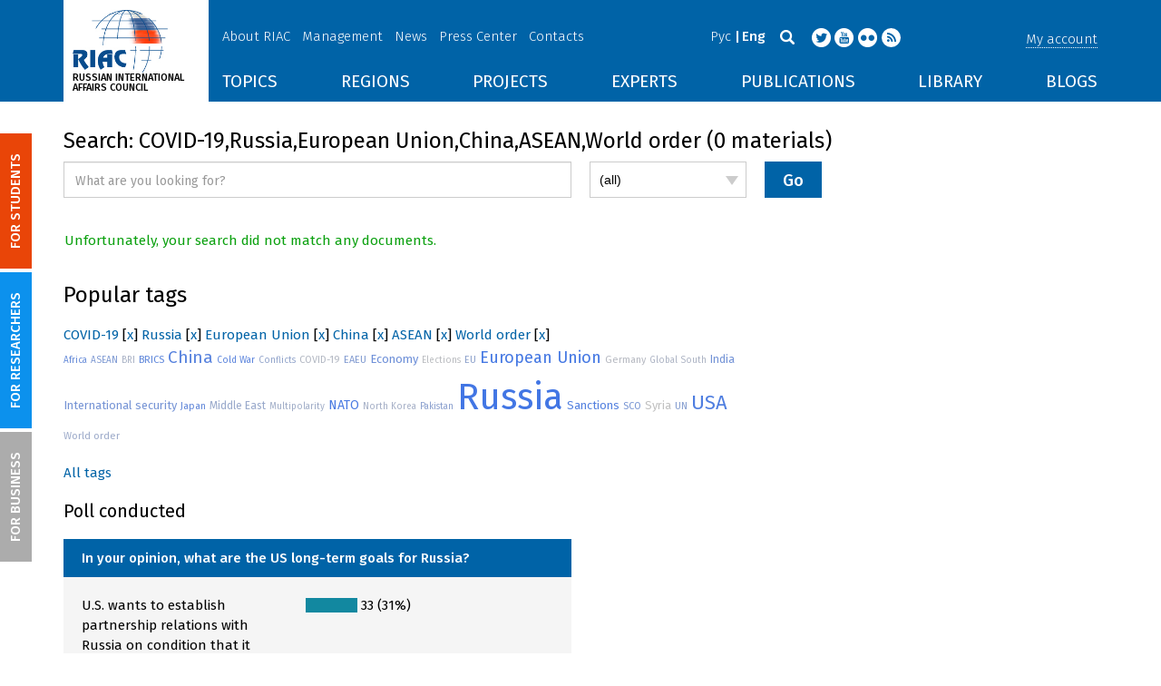

--- FILE ---
content_type: text/html; charset=UTF-8
request_url: https://russiancouncil.ru/en/search/index.php?tags=COVID-19%2CRussia%2CEuropean+Union%2CChina%2CASEAN%2CWorld+order
body_size: 12238
content:
<!DOCTYPE html>
<html lang="en">
	<head>
		<title>RIAC :: COVID-19,Russia,European Union,China,ASEAN,World order</title>
		<meta http-equiv="X-UA-Compatible" content="IE=edge" />
		<meta name="viewport" content="width=device-width, initial-scale=1" />
		<meta name="format-detection" content="telephone=no">
		<meta property="og:type" content="article" />
		<meta name="twitter:card" content="summary_large_image" />
				<meta name="twitter:site" content="@russian_council" />
						<meta property="article:publisher" content="https://www.facebook.com/russiancouncilen" />
		<meta property="fb:pages" content="236418726380279" />
			
		<meta name="twitter:site" content="@russian_council" />
		<meta name="twitter:creator" content="@russian_council" />
		<meta property="og:url" content="https://russiancouncil.ru/en/search/" />
		<meta property="og:locale" content="en_GB" />
		                                		<meta property="og:title" content="RIAC :: COVID-19,Russia,European Union,China,ASEAN,World order"/>
		        


		                
		<meta http-equiv="Content-Type" content="text/html; charset=UTF-8" />
<link href="/bitrix/js/socialservices/css/ss.min.css?16623592594686" type="text/css"  rel="stylesheet" />
<link href="/local/templates/main/bootstrap/css/bootstrap.min.css?1494479345114351" type="text/css"  data-template-style="true"  rel="stylesheet" />
<link href="/local/templates/main/css/jquery.fancybox.css?14809454364895" type="text/css"  data-template-style="true"  rel="stylesheet" />
<link href="/local/templates/main/scrollpane.css?14623692943831" type="text/css"  data-template-style="true"  rel="stylesheet" />
<link href="/local/templates/main/selectfix.css?14744573294175" type="text/css"  data-template-style="true"  rel="stylesheet" />
<link href="/mistakes/mistakes.css?1477990361590" type="text/css"  data-template-style="true"  rel="stylesheet" />
<link href="/local/templates/main/components/bitrix/voting.result/main_old/style.css?14441264151111" type="text/css"  data-template-style="true"  rel="stylesheet" />
<link href="/bitrix/panel/main/popup.min.css?166236185521121" type="text/css"  data-template-style="true"  rel="stylesheet" />
<link href="/local/templates/main/styles.css?15477596803106" type="text/css"  data-template-style="true"  rel="stylesheet" />
<link href="/local/templates/main/template_styles.css?1751896533166317" type="text/css"  data-template-style="true"  rel="stylesheet" />
<script type="text/javascript">if(!window.BX)window.BX={};if(!window.BX.message)window.BX.message=function(mess){if(typeof mess==='object'){for(let i in mess) {BX.message[i]=mess[i];} return true;}};</script>
<script type="text/javascript">(window.BX||top.BX).message({'pull_server_enabled':'N','pull_config_timestamp':'0','pull_guest_mode':'N','pull_guest_user_id':'0'});(window.BX||top.BX).message({'PULL_OLD_REVISION':'This page must be reloaded to ensure proper site functioning and to continue work.'});</script>
<script type="text/javascript">(window.BX||top.BX).message({'JS_CORE_LOADING':'Loading...','JS_CORE_WINDOW_CLOSE':'Close','JS_CORE_WINDOW_EXPAND':'Expand','JS_CORE_WINDOW_NARROW':'Restore','JS_CORE_WINDOW_SAVE':'Save','JS_CORE_WINDOW_CANCEL':'Cancel','JS_CORE_H':'h','JS_CORE_M':'m','JS_CORE_S':'s','JS_CORE_NO_DATA':'- No data -','JSADM_AI_HIDE_EXTRA':'Hide extra items','JSADM_AI_ALL_NOTIF':'All notifications','JSADM_AUTH_REQ':'Authentication is required!','JS_CORE_WINDOW_AUTH':'Log In','JS_CORE_IMAGE_FULL':'Full size','JS_CORE_WINDOW_CONTINUE':'Continue'});</script>

<script type="text/javascript" src="/bitrix/js/main/core/core.min.js?1662362298216421"></script>

<script>BX.setJSList(['/bitrix/js/main/core/core_ajax.js','/bitrix/js/main/core/core_promise.js','/bitrix/js/main/polyfill/promise/js/promise.js','/bitrix/js/main/loadext/loadext.js','/bitrix/js/main/loadext/extension.js','/bitrix/js/main/polyfill/promise/js/promise.js','/bitrix/js/main/polyfill/find/js/find.js','/bitrix/js/main/polyfill/includes/js/includes.js','/bitrix/js/main/polyfill/matches/js/matches.js','/bitrix/js/ui/polyfill/closest/js/closest.js','/bitrix/js/main/polyfill/fill/main.polyfill.fill.js','/bitrix/js/main/polyfill/find/js/find.js','/bitrix/js/main/polyfill/matches/js/matches.js','/bitrix/js/main/polyfill/core/dist/polyfill.bundle.js','/bitrix/js/main/core/core.js','/bitrix/js/main/polyfill/intersectionobserver/js/intersectionobserver.js','/bitrix/js/main/lazyload/dist/lazyload.bundle.js','/bitrix/js/main/polyfill/core/dist/polyfill.bundle.js','/bitrix/js/main/parambag/dist/parambag.bundle.js']);
BX.setCSSList(['/bitrix/js/main/lazyload/dist/lazyload.bundle.css','/bitrix/js/main/parambag/dist/parambag.bundle.css']);</script>
<script type="text/javascript">(window.BX||top.BX).message({'JS_CORE_LOADING':'Loading...','JS_CORE_WINDOW_CLOSE':'Close','JS_CORE_WINDOW_EXPAND':'Expand','JS_CORE_WINDOW_NARROW':'Restore','JS_CORE_WINDOW_SAVE':'Save','JS_CORE_WINDOW_CANCEL':'Cancel','JS_CORE_H':'h','JS_CORE_M':'m','JS_CORE_S':'s','JS_CORE_NO_DATA':'- No data -','JSADM_AI_HIDE_EXTRA':'Hide extra items','JSADM_AI_ALL_NOTIF':'All notifications','JSADM_AUTH_REQ':'Authentication is required!','JS_CORE_WINDOW_AUTH':'Log In','JS_CORE_IMAGE_FULL':'Full size','JS_CORE_WINDOW_CONTINUE':'Continue'});</script>
<script type="text/javascript">(window.BX||top.BX).message({'LANGUAGE_ID':'en','FORMAT_DATE':'DD.MM.YYYY','FORMAT_DATETIME':'DD.MM.YYYY HH:MI:SS','COOKIE_PREFIX':'BITRIX_SM','SERVER_TZ_OFFSET':'10800','UTF_MODE':'Y','SITE_ID':'en','SITE_DIR':'/en/','USER_ID':'','SERVER_TIME':'1768903831','USER_TZ_OFFSET':'0','USER_TZ_AUTO':'Y','bitrix_sessid':'adbcb3f82511bd872cf52d24abeb0424'});</script>


<script type="text/javascript" src="/bitrix/js/pull/protobuf/protobuf.min.js?166235968376433"></script>
<script type="text/javascript" src="/bitrix/js/pull/protobuf/model.min.js?166235968314190"></script>
<script type="text/javascript" src="/bitrix/js/main/core/core_promise.min.js?16623586362490"></script>
<script type="text/javascript" src="/bitrix/js/rest/client/rest.client.min.js?16623616229240"></script>
<script type="text/javascript" src="/bitrix/js/pull/client/pull.client.min.js?166236201644545"></script>
<script type="text/javascript" src="/bitrix/js/main/core/core_fx.min.js?14919059579768"></script>
<script type="text/javascript" src="/bitrix/js/main/pageobject/pageobject.min.js?1662359219570"></script>
<script type="text/javascript" src="/bitrix/js/main/core/core_window.min.js?166236227676326"></script>
<script type="text/javascript" src="/bitrix/js/socialservices/ss.js?14441263941419"></script>


<script type="text/javascript" src="/local/templates/main/js/lib/jquery.js?144720939095956"></script>
<script type="text/javascript" src="/local/templates/main/js/indi.js?152421536454484"></script>
<script type="text/javascript" src="/local/templates/main/js/lib/jquery-ui.min.js?1447209390215754"></script>
<script type="text/javascript" src="/local/templates/main/js/lib/bootstrap.min.js?144720939037055"></script>
<script type="text/javascript" src="/local/templates/main/js/lib/jquery.fancybox.min.js?148049609322974"></script>
<script type="text/javascript" src="/local/templates/main/js/jquery.maskedinput.min.js?14443923983568"></script>
<script type="text/javascript" src="/local/templates/main/js/scrollpane.min.js?148049573714869"></script>
<script type="text/javascript" src="/local/templates/main/js/selectfix.min.js?14804957965211"></script>
<script type="text/javascript" src="/local/templates/main/js/app.js?164370662516845"></script>
<script type="text/javascript" src="/local/templates/main/js/lib/slick.min.js?144720939040143"></script>
<script type="text/javascript" src="/local/templates/main/js/template.js?164249279236270"></script>
<script type="text/javascript" src="/mistakes/mistakes.min.js?15538524643111"></script>
<script type="text/javascript" src="/local/templates/main/components/bitrix/menu/section/script.js?15088372891845"></script>
<script type="text/javascript" src="/local/templates/main/components/bitrix/system.auth.form/.default/script.js?1444392398234"></script>
<script type="text/javascript">var _ba = _ba || []; _ba.push(["aid", "8276bb8d5dcd52b47ce2bfc5a028f4ec"]); _ba.push(["host", "russiancouncil.ru"]); (function() {var ba = document.createElement("script"); ba.type = "text/javascript"; ba.async = true;ba.src = (document.location.protocol == "https:" ? "https://" : "http://") + "bitrix.info/ba.js";var s = document.getElementsByTagName("script")[0];s.parentNode.insertBefore(ba, s);})();</script>



		<link href="/img/favicons/apple-touch-icon-114x114.png" rel="apple-touch-icon" sizes="114x114">
		<link href="/img/favicons/apple-touch-icon-76x76.png" rel="apple-touch-icon" sizes="76x76">
		<link href="/img/favicons/apple-touch-icon-72x72.png" rel="apple-touch-icon" sizes="72x72">
		<link href="/img/favicons/apple-touch-icon-60x60.png" rel="apple-touch-icon" sizes="60x60">
		<link href="/img/favicons/apple-touch-icon-57x57.png" rel="apple-touch-icon" sizes="57x57">
		<link href="/img/favicons/favicon-96x96.png" type="image/png" rel="icon" sizes="96x96">
		<link href="/img/favicons/favicon-32x32.png" type="image/png" rel="icon" sizes="32x32">
		<link href="/img/favicons/favicon.ico" type="image/x-icon" rel="shortcut icon">
		<link href="/img/favicons/favicon.ico" type="image/x-icon" rel="icon">
		<meta name="msapplication-TileColor" content="#ffffff">
		<meta name="theme-color" content="#fff">
		<link href='https://fonts.googleapis.com/css?family=Fira+Sans:400,300,500,700&subset=latin,cyrillic' rel='stylesheet' type='text/css'>
		<!--[if IE]><script src="js/html5shiv.js"></script><![endif]-->
				<script rel="bx-no-check">indi.utils.apply(indi.app.locale, {"settings":{"date":"dd.mm.yy","time":"hh:mi:ss","dateTime":"dd.mm.yy hh:mi:ss","firstDay":1,"isRTL":false},"messages":{"monthNames":["January","February","March","April","May","June","July","August","September","October","November","December"],"monthNamesShort":["Jan","Feb","Mar","Apr","May","Jun","Jul","Aug","Sep","Oct","Nov","Dec"],"dayNames":["Sunday","Monday","Tuesday","Wednesday","Thursday","Friday","Saturday"],"dayNamesShort":["Sun","Mon","Tue","Wed","Thu","Fri","Sat"],"dayNamesMin":["Su","Mo","Tu","We","Th","Fr","Sa"],"close":"Close","datePicker":{"prev":"<Prev","next":"Next>","current":"Today","showMonthAfterYear":false,"weekHeader":"Wk","yearSuffix":""},"timePicker":{"timeOnlyTitle":"Choose time","timeText":"Time","hourText":"Hours","minuteText":"Minutes","secondText":"Seconds","millisecText":"Milliseconds","currentText":"Now","ampm":true},"alert":{"title":"System message","ok":"Ok"}}});</script>


		<!-- Facebook Pixel Code -->
<script>
  !function(f,b,e,v,n,t,s)
  {if(f.fbq)return;n=f.fbq=function(){n.callMethod?
  n.callMethod.apply(n,arguments):n.queue.push(arguments)};
  if(!f._fbq)f._fbq=n;n.push=n;n.loaded=!0;n.version='2.0';
  n.queue=[];t=b.createElement(e);t.async=!0;
  t.src=v;s=b.getElementsByTagName(e)[0];
  s.parentNode.insertBefore(t,s)}(window, document,'script',
  'https://connect.facebook.net/en_US/fbevents.js');
  fbq('init', '907297529449937');
  fbq('track', 'PageView');
</script>
<noscript><img height="1" width="1" style="display:none"
  src="https://www.facebook.com/tr?id=907297529449937&ev=PageView&noscript=1"
/></noscript>


<script src="https://www.google.com/recaptcha/api.js?hl=en" async defer></script>
<!-- End Facebook Pixel Code -->
	</head>
	<body role="document" class="js-mediator-container lang-en info-block-blogs">
				<div class="out out_index ">
			<!-- header -->
			<header class="header js-header">
				<div class="header__content ">
					<div class="container">
						<!-- logo -->
						<div class="header__logo">
							<a class="logo" href="/en/">
								<img src="/img/logo_en.jpg" />
								<p>RUSSIAN INTERNATIONAL AFFAIRS COUNCIL</p>

<!-- Yandex.Metrika counter -->
<script type="text/javascript">
    (function (d, w, c) {
        (w[c] = w[c] || []).push(function() {
            try {
                w.yaCounter12550252 = new Ya.Metrika({
                    id:12550252,
                    clickmap:true,
                    trackLinks:true,
                    accurateTrackBounce:true,
                    webvisor:true
                });
            } catch(e) { }
        });

        var n = d.getElementsByTagName("script")[0],
            s = d.createElement("script"),
            f = function () { n.parentNode.insertBefore(s, n); };
        s.type = "text/javascript";
        s.async = true;
        s.src = "https://mc.yandex.ru/metrika/watch.js";

        if (w.opera == "[object Opera]") {
            d.addEventListener("DOMContentLoaded", f, false);
        } else { f(); }
    })(document, window, "yandex_metrika_callbacks");
</script>
<noscript><div><img src="https://mc.yandex.ru/watch/12550252" style="position:absolute; left:-9999px;" alt="" /></div></noscript>
<!-- /Yandex.Metrika counter -->

<script>
  (function(i,s,o,g,r,a,m){i['GoogleAnalyticsObject']=r;i[r]=i[r]||function(){
  (i[r].q=i[r].q||[]).push(arguments)},i[r].l=1*new Date();a=s.createElement(o),
  m=s.getElementsByTagName(o)[0];a.async=1;a.src=g;m.parentNode.insertBefore(a,m)
  })(window,document,'script','//www.google-analytics.com/analytics.js','ga');

  ga('create', 'UA-32067821-1', 'auto');
  ga('send', 'pageview');

</script>							</a>
						</div>
						<!-- header content -->
						<div class="header__in">
							<div class="header__topper">
								<!-- topper nav -->
								<div class="top-nav">
	<span class="js-mobile">
		<a href="/en/about/" class=" js-open-menu-plush">About RIAC</a>
			<span class="menu-plush">
			<span class="menu-plush-triangle"></span>
					<a href="/en/about/">General information</a>
						<a href="/en/about/founders/">Co-founders</a>
						<a href="/en/news/">RIAC News</a>
						<a href="/en/about/partners/">Partners</a>
						<a href="/en/about/activity/">Activities</a>
					</span>
			</span>
		<span class="js-mobile">
		<a href="/en/management/" class=" js-open-menu-plush">Management</a>
			<span class="menu-plush">
			<span class="menu-plush-triangle"></span>
					<a href="/en/management/members/">Individual Members</a>
						<a href="/en/management/corporatemembers/">Corporate Members</a>
						<a href="/en/management/general-meeting/">General Meeting</a>
						<a href="/en/management/board-trustees/">Board of Trustees</a>
						<a href="/en/management/presidium/">Presidium</a>
						<a href="/en/management/vicepresidents/">Vice-presidents</a>
						<a href="/en/management/staff/">Staff</a>
					</span>
			</span>
		<span class="js-mobile">
		<a href="/en/news/" class="">News</a>
		</span>
		<span class="js-mobile">
		<a href="/en/press/" class=" js-open-menu-plush">Press Center</a>
			<span class="menu-plush">
			<span class="menu-plush-triangle"></span>
					<a href="/en/press/">For Media</a>
						<a href="/en/press/calendar/">Calendar</a>
						<a href="/en/press/partnership/">Media partnerships</a>
						<a href="/en/press/experts/">Request expert commentary</a>
					</span>
			</span>
		<span class="js-mobile">
		<a href="/en/contacts/" class="">Contacts</a>
		</span>
	</div>
								<!-- user info -->
								<div class="header__profile mt5">
																	<span class="js-mobile">
										<a href="#" class="js-open-login-plush m-login abbd"><span class="user-login-triangle"></span><span>My account</span></a>
										<div class="user-login">
											<h2>Account Login</h2>
											<p>Sign in for registered users</p>
											
<form class="js-ajax-form-submit form form-login cf" method="post" target="_top" action="/en/auth/" role="login" data-container=".form-login" data-source=".form-login">
	<input type="hidden" name="backurl" value="/en/search/?tags=COVID-19%2CRussia%2CEuropean+Union%2CChina%2CASEAN%2CWorld+order"/>	<input type="hidden" name="AUTH_FORM" value="Y"/>
	<input type="hidden" name="AUTH_REASON" value="auth-form"/>
	<input type="hidden" name="TYPE" value="AUTH"/>
	
	<div class="form-group mb20">
		<input class="form-control login-field w100" autofocus="autofocus" type="text" name="USER_LOGIN" id="system-auth-form-login" value="" maxlength="50" tabindex="1" required="" placeholder="Email / Login" />
	</div>
	<div class="form-group has-feedback mb20">
		<input class="form-control w100" type="password" name="USER_PASSWORD" id="system-auth-form-password" maxlength="50" tabindex="2" required="" placeholder="Password" />
	</div>
	<div class="mb20">
		<a class="forgot-pass" href="/en/forgotpasswd/?forgot_password=yes&amp;backurl=%2Fen%2Fsearch%2F%3Ftags%3DCOVID-19%252CRussia%252CEuropean%2BUnion%252CChina%252CASEAN%252CWorld%2Border" rel="nofollow">Forgot your password?</a>
	</div>
		
	<div class="form-group form-toolbar">
		<input class="btn w100" type="submit" value="Sign In"/>
	</div>

	<div class="form-group form-toolbar">
		<a href="/en/registration/?register=yes&amp;backurl=%2Fen%2Fsearch%2F%3Ftags%3DCOVID-19%252CRussia%252CEuropean%2BUnion%252CChina%252CASEAN%252CWorld%2Border">Register</a>
	</div>
	
				<label class="control-label">You can also sign in using:</label>
			<div>
							</div>
		</form>
<div class="popup-socserv">
	
	<form method="post" name="bx_auth_servicesform" target="_top" action="/en/search/?login=yes&amp;amp;tags=COVID-19%2CRussia%2CEuropean+Union%2CChina%2CASEAN%2CWorld+order">
													<div class="js-socserv-auth VKontakte vkontakte" data-url="https://oauth.vk.com/authorize?client_id=5414692&redirect_uri=https%3A%2F%2Frussiancouncil.ru%2Fbitrix%2Ftools%2Foauth%2Fvkontakte.php&scope=friends,offline,email&response_type=code&state=[base64]%3D"></div>
									<input type="hidden" name="auth_service_id" value="" />
	</form>

</div>


										</div>
									</span>
										<button type="button" class="hamb visible-sm visible-xs js-hamb"><span></span></button>
								</div>
								<!-- header tools -->
								<div class="header__tools">
									<div class="lang">
																					<a href="/search/?tags=COVID-19%2CRussia%2CEuropean+Union%2CChina%2CASEAN%2CWorld+order">Рус</a>
											<a class="is-active">Eng</a>
																				</div>
									<div class="search js-search">
										<a href="#" class="js-search-btn"></a>
										<div class="search-block">
											
<form class="form search-form search-form-top" action="/en/search/index.php" role="search">
	<input type="text" name="q" value="" placeholder="Search" maxlength="250" />
		<button class="btn btn-sm" type="submit">Search</button>
</form>										</div>
									</div>
									<div class="socials">

                                        <a target="new" href="https://twitter.com/Russian_Council"><i class="i-tw"></i></a>
                                        
										<a target="new" href="http://www.youtube.com/russiancouncilvideo"><i class="i-yt"></i></a>
										<a target="new" href="http://www.flickr.com/photos/russiancouncil"><i class="i-fl"></i></a>

										                                             <a target="new" href="/en/rss/"><i class="i-rss"></i></a>
                                        									</div>
								</div>
							</div>
							<div class="header__bottom">
								<div class="visible-lg visible-md">
									<nav class="nav">
	<div class="menu">
<!--
		<a href="" class="menu__item"></a>
	-->                    <a data-lang="en" data-template="menu.topics" data-result="#themes" data-href="/ajax/menu/getMenu/" href="/en/topics/" data-link="themes" class="menu__item js-drop-down-ajax-menu js-dropdown">TOPICS</a>
                        <a data-lang="en" data-template="menu.regions" data-result="#regions" data-href="/ajax/menu/getMenu/" href="/en/regions/" data-link="regions" class="menu__item js-drop-down-ajax-menu js-dropdown">REGIONS</a>
                        <a data-lang="en" data-template="menu.projects" data-result="#projects" data-href="/ajax/menu/getMenu/" href="/en/projects/" data-link="projects" class="menu__item js-drop-down-ajax-menu js-dropdown">PROJECTS</a>
                        <a data-lang="en" data-template="" data-result="#" data-href="/ajax/menu/getMenu/" href="/en/experts/" class="menu__item">EXPERTS</a>
                        <a data-lang="en" data-template="menu.activity" data-result="#publicatons" data-href="/ajax/menu/getMenu/" href="/en/activity/" data-link="publicatons" class="menu__item js-drop-down-ajax-menu js-dropdown">PUBLICATIONS</a>
                        <a data-lang="en" data-template="" data-result="#" data-href="/ajax/menu/getMenu/" href="/en/library/" class="menu__item">LIBRARY</a>
                        <a data-lang="en" data-template="menu.blogs" data-result="#blog" data-href="/ajax/menu/getMenu/" href="/en/blogs/" data-link="blog" class="menu__item js-drop-down-ajax-menu js-dropdown">BLOGS</a>
            	</div>
</nav>								</div>
							</div>
						</div>
					</div>
				</div>
				<!-- dropdown blocks -->
				<!--
				-->				<div id="themes" class="sub-menu js-submenu"></div>
				<div id="regions" class="sub-menu js-submenu"></div>
				<div id="projects" class="sub-menu js-submenu"></div>
				<div id="publicatons" class="sub-menu js-submenu"></div>
				<div id="blog" class="sub-menu js-submenu"></div>
			</header>
			<div class="margin-after-header">&nbsp;</div>
			<div class="container">
				<div class="header__bottom js-mobnav">
					<div class="hidden-lg hidden-md dop-menu">
						<nav class="nav">
	<div class="menu-mobile">
		<div  data-link="about" class="js-mobile-dropdown mobile-dropdown">
			<a class="section">About RIAC<span class="arrow"></span></a>
			<div id="about" class="items">
						<a class="item " href="/en/about/">General information</a>
				<a class="item " href="/en/management/members/">Individual Members</a>
				<a class="item " href="/en/management/corporatemembers/">Corporate Members</a>
				<a class="item " href="/en/management/general-meeting/">General Meeting</a>
				<a class="item " href="/en/management/board-trustees/">Board of Trustees</a>
				<a class="item " href="/en/management/presidium/">Presidium</a>
				<a class="item " href="/en/management/scientific-council/">Scientific Council</a>
				<a class="item " href="/en/about/founders/">Co-founders</a>
				<a class="item " href="/en/management/vicepresidents/">Vice-presidents</a>
				<a class="item " href="/en/management/staff/">Staff</a>
				<a class="item " href="/en/contacts/">Contacts</a>
				</div>
		</div>
					<div  data-link="analytics" class="js-mobile-dropdown mobile-dropdown">
			<a class="section">Analytics<span class="arrow"></span></a>
			<div id="analytics" class="items">
						<a class="item " href="/en/regions/">Regions</a>
				<a class="item " href="/en/topics/">Topics</a>
				<a class="item " href="/en/subjects/">Subjects</a>
				</div>
		</div>
					<div  data-link="publications" class="js-mobile-dropdown mobile-dropdown">
			<a class="section">Publications<span class="arrow"></span></a>
			<div id="publications" class="items">
						<a class="item " href="/en/activity/publications/">Reports</a>
				<a class="item " href="/en/activity/workingpapers/">Working Papers</a>
				<a class="item " href="/en/activity/policybriefs/">Policy Briefs</a>
				<a class="item " href="/en/library/library_rsmd/?SEARCH_NAME=&TOPIC=&REGION=&IS_RSMD_PUBLICATION=32&set_filter=Y">Books</a>
				<a class="item " href="/en/activity/digest/">Special Projects</a>
				</div>
		</div>
					<div  data-link="press" class="js-mobile-dropdown mobile-dropdown">
			<a class="section">Press Center<span class="arrow"></span></a>
			<div id="press" class="items">
						<a class="item " href="/en/news/">News</a>
				<a class="item " href="/en/press/">For Media</a>
				<a class="item " href="/en/press/calendar/">Calendar</a>
				<a class="item " href="/en/press/partnership/">Media partnerships</a>
				<a class="item " href="/en/press/experts/">Request for expert commentary</a>
				</div>
		</div>
					<div  data-link="projects" class="js-mobile-dropdown mobile-dropdown">
			<a class="section">Projects<span class="arrow"></span></a>
			<div id="projects" class="items">
						<a class="item " href="/en/projects/research-projects/">Research Projects</a>
				<a class="item " href="/en/projects/educational-projects/">Educational Projects</a>
				<a class="item " href="/en/projects/internships/">Internship</a>
				<a class="item " href="/en/projects/contests/">Contests</a>
				<a class="item " href="/en/projects/geography/">Projects Geography</a>
				<a class="item " href="/en/zavershennye-proekty/">Completed Projects</a>
				</div>
		</div>
						<a class="item " href="/en/experts/">Experts</a>
				<a class="item " href="/en/blogs/">Blogs</a>
		</div>
</nav>					</div>
				</div>
			</div>
						<div class="main">
				<div class="container">
													<!--'start_frame_cache_y0XwfU'--><!--'end_frame_cache_y0XwfU'-->

<h2>Search: COVID-19,Russia,European Union,China,ASEAN,World order (0 materials)</h2>
<div class="search-page search-page-default cf mb20">
	<form class="form-inline form-search row mb20" action="" method="get" role="search">
		<div class="form-group col-lg-6 col-md-7 col-sm-7">
							<input class="form-control w100" type="text" name="q" value="" placeholder="What are you looking for?" required=""/>
						</div>
					<div class="form-group col-lg-2 col-md-3 col-sm-3">
				<select name="where">
					<option value="">(all)</option>
											<option value='iblock_press_en'>
							Articles						</option>
											<option value='iblock_library'>
							Library						</option>
											<option value='iblock_subjects_en'>
							Subjects and projects						</option>
											<option value='blog'>
							Blogs						</option>
											<option value="user"> Authors </option>
				</select>
			</div>
					<div class="form-group col-lg-2 col-md-2 col-sm-2">
			<input class="btn btn-default" type="submit" value="Go"/>
			<input type="hidden" name="how" value="d"/>
		</div>
			</form>
	
		
	<div class="alert alert-success">
	Unfortunately, your search did not match any documents.</div></div>
<div class="mb20 cf">
	<div class="mb20">
		<h2 class="mb20">Popular tags</h2>
		<noindex>
	<div class="search-tags-chain"  style='width:100%;'><a href="/en/search/?tags=COVID-19" rel="nofollow">COVID-19</a> [<a href="/en/search/?tags=Russia%2CEuropean+Union%2CChina%2CASEAN%2CWorld+order" class="search-tags-link" rel="nofollow">x</a>]  <a href="/en/search/?tags=COVID-19%2CRussia" rel="nofollow">Russia</a> [<a href="/en/search/?tags=COVID-19%2CEuropean+Union%2CChina%2CASEAN%2CWorld+order" class="search-tags-link" rel="nofollow">x</a>]  <a href="/en/search/?tags=COVID-19%2CRussia%2CEuropean+Union" rel="nofollow">European Union</a> [<a href="/en/search/?tags=COVID-19%2CRussia%2CChina%2CASEAN%2CWorld+order" class="search-tags-link" rel="nofollow">x</a>]  <a href="/en/search/?tags=COVID-19%2CRussia%2CEuropean+Union%2CChina" rel="nofollow">China</a> [<a href="/en/search/?tags=COVID-19%2CRussia%2CEuropean+Union%2CASEAN%2CWorld+order" class="search-tags-link" rel="nofollow">x</a>]  <a href="/en/search/?tags=COVID-19%2CRussia%2CEuropean+Union%2CChina%2CASEAN" rel="nofollow">ASEAN</a> [<a href="/en/search/?tags=COVID-19%2CRussia%2CEuropean+Union%2CChina%2CWorld+order" class="search-tags-link" rel="nofollow">x</a>]  <a href="/en/search/?tags=COVID-19%2CRussia%2CEuropean+Union%2CChina%2CASEAN%2CWorld+order" rel="nofollow">World order</a> [<a href="/en/search/?tags=COVID-19%2CRussia%2CEuropean+Union%2CChina%2CASEAN" class="search-tags-link" rel="nofollow">x</a>]  	</div>
</noindex>
<noindex>
	<div class="row">
		<div class="col-lg-8 col-xs-12 search-tags-cloud"><a href="/en/search/index.php?tags=Africa%2CCOVID-19%2CRussia%2CEuropean+Union%2CChina%2CASEAN%2CWorld+order" style="font-size: 10px; color: #698DD9;" rel="nofollow">Africa</a> <a href="/en/search/index.php?tags=COVID-19%2CRussia%2CEuropean+Union%2CChina%2CASEAN%2CWorld+order" style="font-size: 10px; color: #7F9AD3;" rel="nofollow">ASEAN</a> <a href="/en/search/index.php?tags=BRI%2CCOVID-19%2CRussia%2CEuropean+Union%2CChina%2CASEAN%2CWorld+order" style="font-size: 10px; color: #AAB3C6;" rel="nofollow">BRI</a> <a href="/en/search/index.php?tags=BRICS%2CCOVID-19%2CRussia%2CEuropean+Union%2CChina%2CASEAN%2CWorld+order" style="font-size: 11px; color: #6088DB;" rel="nofollow">BRICS</a> <a href="/en/search/index.php?tags=COVID-19%2CRussia%2CEuropean+Union%2CChina%2CASEAN%2CWorld+order" style="font-size: 19px; color: #5883DE;" rel="nofollow">China</a> <a href="/en/search/index.php?tags=Cold+War%2CCOVID-19%2CRussia%2CEuropean+Union%2CChina%2CASEAN%2CWorld+order" style="font-size: 10px; color: #5C85DD;" rel="nofollow">Cold War</a> <a href="/en/search/index.php?tags=Conflicts%2CCOVID-19%2CRussia%2CEuropean+Union%2CChina%2CASEAN%2CWorld+order" style="font-size: 10px; color: #94A6CC;" rel="nofollow">Conflicts</a> <a href="/en/search/index.php?tags=COVID-19%2CRussia%2CEuropean+Union%2CChina%2CASEAN%2CWorld+order" style="font-size: 11px; color: #B3B8C3;" rel="nofollow">COVID-19</a> <a href="/en/search/index.php?tags=EAEU%2CCOVID-19%2CRussia%2CEuropean+Union%2CChina%2CASEAN%2CWorld+order" style="font-size: 11px; color: #839CD1;" rel="nofollow">EAEU</a> <a href="/en/search/index.php?tags=Economy%2CCOVID-19%2CRussia%2CEuropean+Union%2CChina%2CASEAN%2CWorld+order" style="font-size: 13px; color: #6D8FD8;" rel="nofollow">Economy</a> <a href="/en/search/index.php?tags=Elections%2CCOVID-19%2CRussia%2CEuropean+Union%2CChina%2CASEAN%2CWorld+order" style="font-size: 10px; color: #BBBDC1;" rel="nofollow">Elections</a> <a href="/en/search/index.php?tags=EU%2CCOVID-19%2CRussia%2CEuropean+Union%2CChina%2CASEAN%2CWorld+order" style="font-size: 11px; color: #90A4CD;" rel="nofollow">EU</a> <a href="/en/search/index.php?tags=COVID-19%2CRussia%2CEuropean+Union%2CChina%2CASEAN%2CWorld+order" style="font-size: 18px; color: #4679E3;" rel="nofollow">European Union</a> <a href="/en/search/index.php?tags=Germany%2CCOVID-19%2CRussia%2CEuropean+Union%2CChina%2CASEAN%2CWorld+order" style="font-size: 11px; color: #B7BAC2;" rel="nofollow">Germany</a> <a href="/en/search/index.php?tags=Global+South%2CCOVID-19%2CRussia%2CEuropean+Union%2CChina%2CASEAN%2CWorld+order" style="font-size: 10px; color: #AEB5C5;" rel="nofollow">Global South</a> <a href="/en/search/index.php?tags=India%2CCOVID-19%2CRussia%2CEuropean+Union%2CChina%2CASEAN%2CWorld+order" style="font-size: 12px; color: #7292D6;" rel="nofollow">India</a> <a href="/en/search/index.php?tags=International+security%2CCOVID-19%2CRussia%2CEuropean+Union%2CChina%2CASEAN%2CWorld+order" style="font-size: 13px; color: #7694D5;" rel="nofollow">International security</a> <a href="/en/search/index.php?tags=Japan%2CCOVID-19%2CRussia%2CEuropean+Union%2CChina%2CASEAN%2CWorld+order" style="font-size: 11px; color: #658ADA;" rel="nofollow">Japan</a> <a href="/en/search/index.php?tags=Middle+East%2CCOVID-19%2CRussia%2CEuropean+Union%2CChina%2CASEAN%2CWorld+order" style="font-size: 12px; color: #99A9CB;" rel="nofollow">Middle East</a> <a href="/en/search/index.php?tags=Multipolarity%2CCOVID-19%2CRussia%2CEuropean+Union%2CChina%2CASEAN%2CWorld+order" style="font-size: 10px; color: #A1AEC8;" rel="nofollow">Multipolarity</a> <a href="/en/search/index.php?tags=NATO%2CCOVID-19%2CRussia%2CEuropean+Union%2CChina%2CASEAN%2CWorld+order" style="font-size: 14px; color: #4B7BE2;" rel="nofollow">NATO</a> <a href="/en/search/index.php?tags=North+Korea%2CCOVID-19%2CRussia%2CEuropean+Union%2CChina%2CASEAN%2CWorld+order" style="font-size: 10px; color: #A6B0C7;" rel="nofollow">North Korea</a> <a href="/en/search/index.php?tags=Pakistan%2CCOVID-19%2CRussia%2CEuropean+Union%2CChina%2CASEAN%2CWorld+order" style="font-size: 10px; color: #8CA1CF;" rel="nofollow">Pakistan</a> <a href="/en/search/index.php?tags=COVID-19%2CRussia%2CEuropean+Union%2CChina%2CASEAN%2CWorld+order" style="font-size: 40px; color: #4276E4;" rel="nofollow">Russia</a> <a href="/en/search/index.php?tags=Sanctions%2CCOVID-19%2CRussia%2CEuropean+Union%2CChina%2CASEAN%2CWorld+order" style="font-size: 13px; color: #5380DF;" rel="nofollow">Sanctions</a> <a href="/en/search/index.php?tags=SCO%2CCOVID-19%2CRussia%2CEuropean+Union%2CChina%2CASEAN%2CWorld+order" style="font-size: 11px; color: #7A97D4;" rel="nofollow">SCO</a> <a href="/en/search/index.php?tags=Syria%2CCOVID-19%2CRussia%2CEuropean+Union%2CChina%2CASEAN%2CWorld+order" style="font-size: 13px; color: #C0C0C0;" rel="nofollow">Syria</a> <a href="/en/search/index.php?tags=UN%2CCOVID-19%2CRussia%2CEuropean+Union%2CChina%2CASEAN%2CWorld+order" style="font-size: 11px; color: #879FD0;" rel="nofollow">UN</a> <a href="/en/search/index.php?tags=USA%2CCOVID-19%2CRussia%2CEuropean+Union%2CChina%2CASEAN%2CWorld+order" style="font-size: 22px; color: #4F7EE0;" rel="nofollow">USA</a> <a href="/en/search/index.php?tags=COVID-19%2CRussia%2CEuropean+Union%2CChina%2CASEAN%2CWorld+order" style="font-size: 11px; color: #9DABCA;" rel="nofollow">World order</a> </div>
	</div>
</noindex>
	</div>
	<div>
		<a href="/en/search/tags/">All tags</a>
	</div>
</div>

<div class="mb20 cf not-print">
	<div class="row">
<div class="col-md-6 col-sm-12">
	<h3 class="mb20">Poll conducted</h3>
<ol class="vote-items-list vote-question-list voting-result-box">

	<li class="vote-item-vote vote-item-vote-first vote-item-vote-last vote-item-vote-odd ">
		<div class="vote-item-header" id="vote15">

			<div class="vote-item-title vote-item-question">In your opinion, what are the US long-term goals for Russia?</div>
			<div class="vote-clear-float"></div>
		</div>

			<div class="box">
				<table width="100%" class="vote-answer-table mb20">
														<tr>
													<td width="50%" style=''>
							U.S. wants to establish partnership relations with Russia on condition that it meets the U.S. requirements													&nbsp;</td>
						<td><div class="vote-answer-bar" style="width:25%;background-color:#1288A0"></div>
						<span class="vote-answer-counter"><nobr>&nbsp;33 (31%)</nobr></span></td>
											</tr>
																				<tr>
													<td width="50%" style=''>
							U.S. wants to deter Russia’s military and political activity													&nbsp;</td>
						<td><div class="vote-answer-bar" style="width:22%;background-color:#CC3333"></div>
						<span class="vote-answer-counter"><nobr>&nbsp;30 (28%)</nobr></span></td>
											</tr>
																				<tr>
													<td width="50%" style=''>
							U.S. wants to dissolve Russia													&nbsp;</td>
						<td><div class="vote-answer-bar" style="width:18%;background-color:#66CC00"></div>
						<span class="vote-answer-counter"><nobr>&nbsp;24 (22%)</nobr></span></td>
											</tr>
																				<tr>
													<td width="50%" style=''>
							U.S. wants to establish alliance relations with Russia under the US conditions to rival China													&nbsp;</td>
						<td><div class="vote-answer-bar" style="width:15%;background-color:#009999"></div>
						<span class="vote-answer-counter"><nobr>&nbsp;21 (19%)</nobr></span></td>
											</tr>
														</table>
				<div>
					<a href="/en/votes/">Polls archive</a>
				</div>
			</div>
	</li>
</ol>
</div>
		</div></div>
	<section class="analytics">
	<div class="row">
		<div class="col-w-9 col-lg-8 col-md-8 col-sm-12 col-xs-12">
					<div class="mb20 not-print"><!----<div class="analytics__title">
	<a href="#" class="cat-link"><h2 class="mb20">Useful materials</h2></a>
</div>
<div class="row mb20 js-vat" data-block=".block-link">
	<div class="col-w-4 col-lg-6 col-md-12 col-sm-12 col-xs-12">
		<div class="block-link mb20">
			<div class="block-link__img">
				<img src="/img/link1.jpg" alt="">
			</div>
			<div class="block-link__text">
				<a href="#">Directory of experts and organizations</a>
				<p>«International studies in Russia»</p>
			</div>
		</div>
	</div>
	<div class="col-w-4 col-lg-6 col-md-12 col-sm-12 col-xs-12">
		<div class="block-link mb20">
			<div class="block-link__img">
				<img src="/img/link1.jpg" alt="">
			</div>
			<div class="block-link__text">
				<a href="#">Statistics and Indexes</a>
				<p>Statistics on international issues</p>
			</div>
		</div>
	</div>
	<div class="col-w-4 visible-w">
		<div class="block-link mb20">
			<div class="block-link__img">
				<img src="/img/link1.jpg" alt="">
			</div>
			<div class="block-link__text">
				<a href="#">Statistics and Indexes</a>
				<p>Statistics on international issues</p>
			</div>
		</div>
	</div>
</div>
--->


<div class="analytics__title">
	<a href="/library/" class="cat-link"><h2 class="mb20">Library</h2></a>
</div>
<div class="row mb20 js-vat" data-block=".block-link">
		<div class="col-w-4 col-lg-6 col-md-12 col-sm-12 col-xs-12">
		<div class="block-link mb20">
			<div class="block-link__img">
				<img class="img-responsive" src="/upload/iblock/5b7/8qckpo2tfeesi6uq2bzpcyly2o9h7dwi/two_decades_that_shaped_pla_as_we_k.jpg" />
			</div>
			<div class="block-link__text">
				<a href="/en/library/library_rsmd/">Two Decades That Shaped PLA As We Know Today China's Military Upsurge and its Implications</a>
					<p class="mb10">
				Dinesh Rana 			</p>
						</div>
		</div>
	</div>
			<div class="col-w-4 col-lg-6 col-md-12 col-sm-12 col-xs-12">
		<div class="block-link mb20">
			<div class="block-link__img">
				<img class="img-responsive" src="/upload/iblock/6c4/ik8pc17283gnd6c0jx6jfoysx72yjmce/siy.jpg" />
			</div>
			<div class="block-link__text">
				<a href="/en/library/library_rsmd/">Security Index Yearbook 2024-2025</a>
					<p class="mb10">
				Владимир Орлов, Елена Карнаухова 			</p>
						</div>
		</div>
	</div>
			<div class="col-w-4 col-lg-6 col-md-12 col-sm-12 col-xs-12 visible-w">
		<div class="block-link mb20">
			<div class="block-link__img">
				<img class="img-responsive" src="/upload/iblock/5f1/1scekpu9sin739wbf6ldydnjrb53i3ds/22794003823.jpg" />
			</div>
			<div class="block-link__text">
				<a href="/en/library/library_rsmd/From-Red-Guard-to-Business-Mogul/">From Red Guard to Business Mogul: An Oral Biography of Kong Dan</a>
					<p class="mb10">
				Mi Hedu 			</p>
						</div>
		</div>
	</div>
		</div>
	</div>
			</div>
		<div class="col-w-3 col-lg-4 col-md-4 visible-lg visible-md pull-right">
					<div class="mb20 not-print js-social">
<div class="analytics__title">
	<div class="h2 mb20">&nbsp;</div>
</div>
<!-- BEGIN tabs list
<div class="tabs js-tabs-simple">
	<span class="tabs__item col-2">
		<p class="tabs__link ">Facebook</p>
	</span>
	<span class="tabs__item col-2">
		<p class="tabs__link">Twitter</p>
	</span>
</div>
--->
<!-- END tabs list --->
<div>
	<!-- BEGIN tabs content
	<div class="tabs-content js-tabs-simple-content dn2">
		<div id="fb-root"></div>
		<script>(function(d, s, id) {
			var js, fjs = d.getElementsByTagName(s)[0];
			if (d.getElementById(id)) return;
			js = d.createElement(s); js.id = id;
			js.src = "//connect.facebook.net/ru_RU/sdk.js#xfbml=1&version=v2.7";
			fjs.parentNode.insertBefore(js, fjs);
		}(document, 'script', 'facebook-jssdk'));</script>
		<div class="fb-page" data-href="https://www.facebook.com/RussianCouncilEn/" data-tabs="timeline" data-small-header="true" data-adapt-container-width="true" data-hide-cover="true" data-show-facepile="true"><blockquote cite="https://www.facebook.com/RussianCouncilEn/" class="fb-xfbml-parse-ignore"><a href="https://www.facebook.com/RussianCouncilEn/">Российский совет по международным делам - РСМД</a></blockquote></div>
	</div>
	<div class="tabs-content js-tabs-simple-content dn2">
		<a class="twitter-timeline" data-height="500" href="https://twitter.com/Russian_Council">Tweets by Russian_Council</a> <script async src="//platform.twitter.com/widgets.js" charset="utf-8"></script>
	</div>
--->
	<!-- END tabs content -->
</div>
</div>
			</div>
		<div class="col-w-9 col-lg-8 col-md-12 col-sm-12 col-xs-12">
					<div class="bottom-container mb20 not-print">
						
	<section class="links hidden-xs">
		<div class="row bootom-menu row-vat">
			<div class="col-lg-4 col-md-4 col-sm-6 col-xs-12 mb20">
				<div class="row">
					<div class="col-xs-6">                 
												<a class="" href="/en/topics/">TOPICS</a>                 
						   
												<a class="" href="/en/regions/">REGIONS</a>                 
						   
												<a class="" href="/en/projects/">PROJECTS</a>                 
						   
												<a class="" href="/en/experts/">EXPERTS</a>                 
						   
						

					</div> 
								 
					<div class="col-xs-6">
														<a class="" href="/en/publications/">PUBLICATIONS</a>                 
						   
												<a class="" href="/en/library/">LIBRARY</a>                 
						   
												<a class="" href="/en/blogs/">COMMUNITY</a>                 
						   
						

					</div> 
												</div>
			</div>
			<div class="col-lg-4 col-md-4 col-sm-6 col-xs-12 mb20">       
				<div class="row">
								 
					<div class="col-xs-6">
														<a class="" href="/en/analytics-and-comments/">ANALYSIS AND COMMENTS</a>                 
						   
												<a class="" href="/en/subjects/">THEMES</a>                 
						   
											</div>
				</div>
			</div>
		</div>
	</section>
					</div>
		</div>
	</div>
</section>
			</div>
		</div>
</div>
		<footer class="footer not-print">
			<div class="container">
				<div class="row">
					<div class="col-lg-6 col-md-6 col-sm-6 col-xs-12">
						<div class="footer__title">
							<p>© 2022 RIAC  |  All rights reserved
</p>						</div>
						<div class="footer__copyright">
							<p>The opinions expressed in analytical pieces published on RIAC's website are those of the author(s), and they do not necessarily reflect the official position of the Russian Council.
The use of materials of RIAC on electronic resources is permitted only by specifying the name of the author, the status of "RIAC expert" and the presence of active and open for indexing hyperlinks to russiancouncil.ru. NPMP RIAC does not grant the right of publication to third-party resources photos and illustrations placed on the portal russiancouncil.ru with the exception of photos and illustrations published in the official account of NP RIAC on Flickr.com. To use materials for printed publications, please, contact via welcome@russiancouncil.ru</p>						</div>
					</div>
					<div class="col-lg-6 col-md-6 col-sm-6 col-xs-12 ">
						<div class="row">
							<div class="col-lg-6 col-md-12 col-sm-12">
								<div class="footer__mobile">
									<button class="hamb"><span></span></button>
								</div>
                                <div class="footer__socials">
                                    <p>Follow</p>
                                    
                                    <a class="tw" target="new" href="http://twitter.com/Russian_Council"></a>
                                                                        <a class="yt" target="new" href="http://www.youtube.com/russiancouncilvideo"></a>
                                    <a class="fl" target="new" href="http://www.flickr.com/photos/russiancouncil"></a>
                                </div>
							</div>
							<div class="col-lg-6 col-md-6 hidden-md hidden-sm hidden-xs">
								<div class="footer__banner">
									<img src="/img/f-banner.jpg" alt="">
								</div>
							</div>
						</div>
						<div class="row">
							<div class="col-lg-12">
								<form action="/en/search/" class="footer__search">
									<div class="form-group right">
										<button class="btn" type="submit">To find</button>
									</div>
									<div class="form-group">
										<input class="form-control" name="q" type="text" value="" placeholder="for example, the Ukrainian crisis"/>
									</div>
								</form>
								<a href="/en/sitemap/">Site map</a>
							</div>
						</div>
					</div>
				</div>
			</div>
		</footer>
		<div id="loading-indicator-template" class="hidden">
			<style>
.bubblingG {
text-align: center;
width:80px;
height:50px;
}

.bubblingG span {
display: inline-block;
vertical-align: middle;
width: 10px;
height: 10px;
margin: 25px auto;
background: #000000;
-moz-border-radius: 50px;
-moz-animation: bubblingG 1.3s infinite alternate;
-webkit-border-radius: 50px;
-webkit-animation: bubblingG 1.3s infinite alternate;
-ms-border-radius: 50px;
-ms-animation: bubblingG 1.3s infinite alternate;
-o-border-radius: 50px;
-o-animation: bubblingG 1.3s infinite alternate;
border-radius: 50px;
animation: bubblingG 1.3s infinite alternate;
}

#bubblingG_1 {
-moz-animation-delay: 0s;
-webkit-animation-delay: 0s;
-ms-animation-delay: 0s;
-o-animation-delay: 0s;
animation-delay: 0s;
}

#bubblingG_2 {
-moz-animation-delay: 0.39s;
-webkit-animation-delay: 0.39s;
-ms-animation-delay: 0.39s;
-o-animation-delay: 0.39s;
animation-delay: 0.39s;
}

#bubblingG_3 {
-moz-animation-delay: 0.78s;
-webkit-animation-delay: 0.78s;
-ms-animation-delay: 0.78s;
-o-animation-delay: 0.78s;
animation-delay: 0.78s;
}

@-moz-keyframes bubblingG {
0% {
width: 10px;
height: 10px;
background-color:#000000;
-moz-transform: translateY(0);
}

100% {
width: 24px;
height: 24px;
background-color:#FFFFFF;
-moz-transform: translateY(-21px);
}

}

@-webkit-keyframes bubblingG {
0% {
width: 10px;
height: 10px;
background-color:#000000;
-webkit-transform: translateY(0);
}

100% {
width: 24px;
height: 24px;
background-color:#FFFFFF;
-webkit-transform: translateY(-21px);
}

}

@-ms-keyframes bubblingG {
0% {
width: 10px;
height: 10px;
background-color:#000000;
-ms-transform: translateY(0);
}

100% {
width: 24px;
height: 24px;
background-color:#FFFFFF;
-ms-transform: translateY(-21px);
}

}

@-o-keyframes bubblingG {
0% {
width: 10px;
height: 10px;
background-color:#000000;
-o-transform: translateY(0);
}

100% {
width: 24px;
height: 24px;
background-color:#FFFFFF;
-o-transform: translateY(-21px);
}

}

@keyframes bubblingG {
0% {
width: 10px;
height: 10px;
background-color:#000000;
transform: translateY(0);
}

100% {
width: 24px;
height: 24px;
background-color:#FFFFFF;
transform: translateY(-21px);
}

}

</style>
<div class="bubblingG">
<span id="bubblingG_1">
</span>
<span id="bubblingG_2">
</span>
<span id="bubblingG_3">
</span>
</div>		</div>

		    <!--[if lt IE 9]>
        <script type="text/javascript" src="/local/components/indi/no.old.browser/panel.php"></script>
    <![endif]-->
<div class="js-mobile side-wrap">
	<div class="side js-side-wrap">
		<div class="side__item" data-id="2">
			<span class="btn btn_gray">For business</span>
		</div>
		<div class="side__item" data-id="1">
			<span class="btn btn_blue">For researchers</span>
		</div>
		<div class="side__item" data-id="0">
			<span class="btn btn_red">For students</span>
		</div>
	</div>

	<div class="side-body">
	<div class="close js-side-close"></div>
	<div class="side__head"></div>
	<div class="side__item">
		<a href="/en/publications/" class="">Публикации</a>
			<a href="/en/library/" class="">Библиотека</a>
			<a href="/en/library/readers/" class="">Ридеры</a>
			<a href="/en/library/dossier/" class="">Досье</a>
			<a href="/en/publications/daydzhesty-i-spetsproekty/" class="">Дайджесты</a>
			<a href="/en/projects/stazhirovki/" class="">Стажировки</a>
		</div>
	<div class="side__item">
				<a href="/en/news/" class="">Новости</a>
			<a href="/en/publications/" class="">Публикации</a>
			<a href="/en/library/" class="">Библиотека</a>
			<a href="/en/library/dossier/" class="">Досье</a>
			<a href="/en/experts/" class="">Эксперты</a>
			<a href="/en/projects/" class="">Проекты</a>
			<a href="/en/blogs/" class="">Сообщество</a>
		</div>
	<div class="side__item">
				<a href="/en/blogs/" class="">О Совете</a>
			<a href="/en/library/readers/" class="">Ридеры</a>
			<a href="/en/library/dossier/" class="">Досье</a>
			<a href="/en/experts/" class="">Эксперты</a>
			<a href="/en/projects/educational-projects/" class="">Образовательные проекты</a>
		</div>
</div>
</div>
<script type="text/javascript">
/* * * CONFIGURATION VARIABLES: EDIT BEFORE PASTING INTO YOUR WEBPAGE * *
var disqus_shortname = 'russiancouncil'; // required: replace example with your forum shortname

/* * * DON'T EDIT BELOW THIS LINE * *
(function () {
var s = document.createElement('script'); s.async = true;
s.type = 'text/javascript';
s.src = 'https://' + disqus_shortname + '.disqus.com/count.js';
(document.getElementsByTagName('HEAD')[0] || document.getElementsByTagName('BODY')[0]).appendChild(s);
}());*/
</script>
<script id="dsq-count-scr" src="//russiancouncil-ru-en.disqus.com/count.js" async></script>
		</body>
</html>
